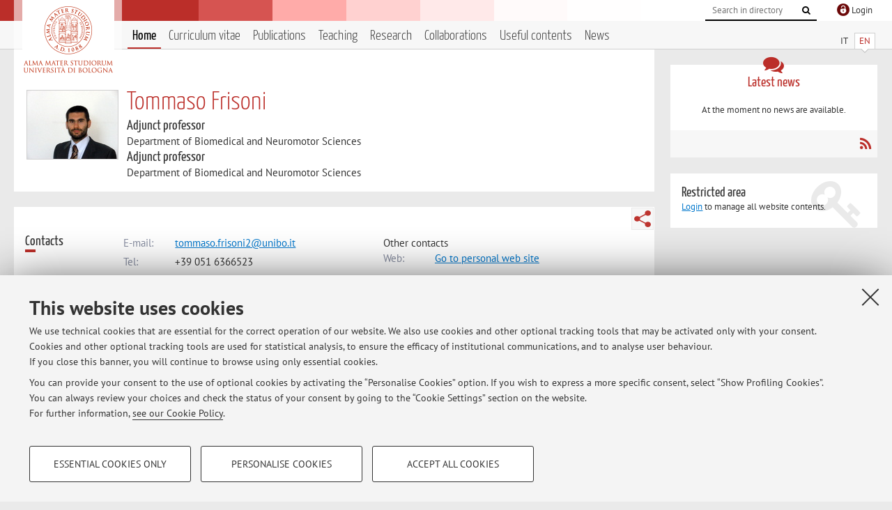

--- FILE ---
content_type: text/html; charset=utf-8
request_url: https://www.unibo.it/sitoweb/tommaso.frisoni2/en
body_size: 10360
content:




<!DOCTYPE html>
<html xmlns="http://www.w3.org/1999/xhtml" lang="en" xml:lang="en">
    <head><meta charset="UTF-8" /><meta http-equiv="X-UA-Compatible" content="IE=edge,chrome=1" /><meta name="viewport" content="initial-scale=1.0, user-scalable=yes, width=device-width, minimum-scale=1.0" /><meta name="format-detection" content="telephone=no" /><link rel="stylesheet" type="text/css" href="/uniboweb/resources/people/styles/people.css?v=20241130063950" /><link rel="stylesheet" type="text/css" href="/uniboweb/resources/people/styles/custom.css?v=20241130063951" /><link rel="stylesheet" type="text/css" href="/uniboweb/resources/people/styles/sweetalert.css?v=20241130063951" /><script type="text/javascript" src="/uniboweb/resources/commons/js/jquery.min.js?v=20241130063953"></script><script type="text/javascript" src="/uniboweb/resources/commons/js/jquery-ui.min.js?v=20241130063954"></script><script type="text/javascript" src="/uniboweb/resources/commons/js/modernizr-custom.js?v=20241130063954"></script><script type="text/javascript" src="/uniboweb/resources/people/scripts/navscroll.js?v=20241130063952"></script><script type="text/javascript" src="/uniboweb/resources/people/scripts/sweetalert.min.js?v=20241130063951"></script><script type="text/javascript" src="/uniboweb/resources/people/scripts/people.js?v=20241130063951"></script><script type="text/javascript" src="/uniboweb/resources/people/scripts/editor-utils.js?v=20241130063952"></script><script type="text/javascript" src="/uniboweb/resources/people/scripts/editor-filter.js?v=20241130063952"></script><title>
	Tommaso Frisoni — University of Bologna — Home Page
</title><meta name="resourceclass" content="SitoWebPersonale" /><script type="text/javascript" src="/uniboweb/resources/commons/js/unibo-cookies.min.js?v=20250212111854"></script><meta name="UPN" content="tommaso.frisoni2@unibo.it" /><meta name="UNIBOPAGEID" content="SITOWEBPERSONALE::601132::" /></head>


    <!-- 
Server: WLPP-TWEB-02
Cached At : 1:08:48 PM
 -->



    <body id="body">
        <div class="fixed-wrapper unibo-noparse">
            

            <div class="topbar">
                <div class="topbar-wrapper">
                    <a title="Go to Unibo.it portal" class="alma" href="http://www.unibo.it/en/"></a>

                    <div class="goingtoprint">
                        <img src="/uniboweb/resources/people/img/sigillo-small.gif">
                    </div>

                    <div class="unibo-login">
                        <img alt="Logo Single Sign-On di Ateneo" src="/uniboweb/resources/commons/img/ssologo36x36.png" />
                        
                                <a href="/uniboweb/SignIn.aspx?ReturnUrl=%2fsitoweb%2ftommaso.frisoni2%2fen">
                                    <span xml:lang="en">Login</span>
                                </a>
                            
                    </div>

                    <div class="search-wrapper">
                        <form method="get" action="/uniboweb/unibosearch/rubrica.aspx">
                            <input type="hidden" name="tab" value="FullTextPanel" />
                            <input type="hidden" name="lang" value="en" />
                            <a href="#" class="openclose search closed">
                                <i class="fa fa-search"></i>
                                <span>Cerca</span>
                            </a>
                            <div class="search">
                                <input name="query" value="" placeholder="Search in directory" type="search" />
                                <button title="Vai">
                                    <i class="fa fa-search"></i>
                                </button>
                            </div>
                        </form>
                    </div>
                </div>
            </div>

            
            
<div class="header">
    <div class="header-wrapper">
        


<div class="lang-selector">
    <ul>
        <li id="HeaderContent_BoxMenu_liIT">
            <a href="/sitoweb/tommaso.frisoni2/" id="HeaderContent_BoxMenu_aIT">IT</a>
        </li>
        <li id="HeaderContent_BoxMenu_liEN" class="selected">
            <a href="/sitoweb/tommaso.frisoni2/en" id="HeaderContent_BoxMenu_aEN">EN</a>
        </li>
    </ul>
</div>



<div class="main-menu">
    <a href="#" class="openclose menu closed">
        <i class="fa fa-bars"></i>
        <span>Menu</span>
    </a>

    <ul>
        <li id="HeaderContent_BoxMenu_liHome" class="selected">
            <a href="/sitoweb/tommaso.frisoni2/en" id="HeaderContent_BoxMenu_aHome">Home</a>
        </li>
        <li id="HeaderContent_BoxMenu_liCurriculum">
            <a href="/sitoweb/tommaso.frisoni2/cv-en" id="HeaderContent_BoxMenu_aCurriculum">Curriculum vitae</a>
            
        </li>
        <li id="HeaderContent_BoxMenu_liPubblicazioni">
            <a href="/sitoweb/tommaso.frisoni2/publications" id="HeaderContent_BoxMenu_aPubblicazioni">Publications</a>
            
        </li>
        <li id="HeaderContent_BoxMenu_liDidattica">
            <a href="/sitoweb/tommaso.frisoni2/teachings" id="HeaderContent_BoxMenu_aDidattica">Teaching</a>
        </li>
        <li id="HeaderContent_BoxMenu_liRicerca">
            <a href="/sitoweb/tommaso.frisoni2/research" id="HeaderContent_BoxMenu_aRicerca">Research</a>
            
        </li>
        <li id="HeaderContent_BoxMenu_liCollaborazioni">
            <a href="/sitoweb/tommaso.frisoni2/collaborations" id="HeaderContent_BoxMenu_aCollaborazioni">Collaborations</a>
            
        </li>
        <li id="HeaderContent_BoxMenu_liContenutiUtili">
            <a href="/sitoweb/tommaso.frisoni2/useful-contents" id="HeaderContent_BoxMenu_aContenutiUtili">Useful contents</a>
        </li>
        <li id="HeaderContent_BoxMenu_liAvvisi">
            <a href="/sitoweb/tommaso.frisoni2/news" id="HeaderContent_BoxMenu_aAvvisi">News</a>
        </li>
    </ul>
</div>
    </div>
</div>

        </div>


        <form method="post" action="/sitoweb/tommaso.frisoni2/en" id="mainForm" onsubmit="return setFormSubmitting();">
<div class="aspNetHidden">
<input type="hidden" name="ctl22_TSM" id="ctl22_TSM" value="" />
<input type="hidden" name="__EVENTTARGET" id="__EVENTTARGET" value="" />
<input type="hidden" name="__EVENTARGUMENT" id="__EVENTARGUMENT" value="" />
<input type="hidden" name="__VIEWSTATE" id="__VIEWSTATE" value="vPbVOELQP7M82gsv0ysdp9wfBYm24hwiwn+u+4lyRPzGrT8iVf1zINAI2JEWNvzTJZfBbg7Wbr+hA0bs9aVcNvMJqziKo56uwmY+iIC//34RiXss9mF/wBm7PPdTU1UhXG3K/nrFlJwLe35AU95DHt6Vqii2PjwYxnad6Dy+z/A8lpLcuT5IT1itkI/DdR6O4UpeQKHYHIpdtktMtEjOszIl4cQQUzXrD7Qm1pmQpcTdnAaA0S6lWlla79j/GMsQlCc7FuWg88DuTbx2Xo1ojZIOdnuaLoJdV5Y57iw4DqnN965+uUqBd3K5WwKEissWovdifD4ilCzSCCljDmLFG4oVZ/fmvWnLc8tzE45QGlPsdycvCs6+/IUxwWTjEtomIuiIFtzVtd1tHKo09CORwJq2CPFOCH1lY0WCx3/m1Z7uJfvmO7fLrBYySL4Xxr17qIj5d60s/YPTb8cw0svrKaqceRocNPPNBq0hYde+D9v/AFjnh200rxpnd4s2rRw6+HkqBq1ySUW08wu00HyLT/yUU9Qh5zAYmg6iEQHW1H4/KhJ3eNO9gv60+CqB9NM9m5mUE61rVOnbORmhblrAfQarVzNww9Xg7AXk1ZbMmXem9n54E1YBkFbDWedUf6a/F22ayXzgwWW1N3NAGxOYLDVcPXCtmqsKAYgYB9zT1i0BBx7cekkwIbehXZHwXPjl4AVCq7IjfWrhn8OGW9zar7/gXx70r/bLAT79GhM51Rhutr3aIz60rZ91Z3vuNDJEQiTfeXPRcx9hYgsY3ULYzLmYvRPbNKcDhYQc3w8OfPikVbf+FqHoR9q6C/T4F3jfqmuZFH53xPqg89Tgnn+nZSFtd06LDcqH4Q/8lLMnGHiO/R4ho+ffLhIovz9m8znbfTsga1GN5lCwbHwcgSnm/8pr4aUEzEunryThTe61YLqyk14pQ6hUJtd/Dvn5NRKuyQ+LN3MQ1GzKKvfRHz2/EqWFDLh1/[base64]/cNWPxcbDI38cilf5h1Rp6JZSPU8N5QIEw6L7XY6EDr/7K47ISxMJexCuP5jWCplVWLIgu9WY/FolhXSJ6LcWGNWpBXuy4MHqTS6vW6pB8hXTAvxlPaYpXWYF2nc6BoUF1TqIXzYTLsgbRCFoDMkgRLQ9reBGmT5cle50hgg6jrc3h+9mCEeJ8RtBAhxObW4WXG/i5QYLLa4dEwzuUc5yq6KbjncD9SyG9CF925N/bhGZfrzINwqvv08W/VXuQJ9myPy0PatU4tGN5/SK2VL98Z8RTHod32ImGn9EXhTlXBWfTCju+vjf7ufn0yRg+JVIGR/x5P/[base64]/IKPoK0ORX5afsvbEe7/SqXNCM3AMNlZqoqTK6N3GX5hNbUW8Gh1B1rfKLUKx4zpUJev/xVpmuEPrNK9yJCZxo8BgFfJafnUGjPyCtytB5DxWWPqsXkZyBoiWZYmDxMLP6Si439T8XzUDhSJ7bkvZsRyfsNe2ls+uTX04FILv+eyanoQ2ZcSLMGf7ewLLVCdwZ2TKX6IFRIEs3DcB+1IxnA7EUUpqhr+OC5EjcipEcL2S4dYu/AKG/s4Rluuel5YBQ79/xPkS/JHZaEskeYewZND/hqNXsVLa5yYrazhiTdyEB5oJS+BVVg9MmfKdr+r0Ob52g4BxTVCvIMRGPp6NCbBZxZ8nV/4em49OlIKganaLLAzLHJJjvmyo08XyofsVVcEno0puumNLaDIkimdbsKl9UV4q7QpfAhzmqL/i0jAlLWuiIe1VvBox7CnmNoAWSD0NSdCENvxoqNzshcEm4G1Imq5b/XbijtZWSchlDZXGkk95HJGIGE4WHpz44MmY/Id6I+IEI1Yym+cIB3a5d0y+g8jGasCH07EL75pQqBBMgXc6gxgD5BCr4k/YI0EWp14DxIbU5GfUWCuJsgodJVrUSib6/KByc64VcWM8jYPNg3UzEoF9EazvqnUKM/x8ay32xgGHhBJrCS6leRVIJAtooUsUwwJJBjRSbhWSawyBvd8abuBK8RVtkMyfPGraQspSqIf79YtTqEdgcnv+yH2BVclzqBt7mhSlFL/LlZxY0wzlp0ItgWC+U8avLsylXfBZDpoPjBbvKO8YQy0xoGbZnQJGfspwAHiNcF+xz/ms3d5S40z0/CSyDMD/6NkGuiOBjd+raJ/IvLPpt5wq6tlvqqYUfmEWr8+q4Pp+I54coQRBvLpizG9jSyYy/MQ8mAliq/ZXh4eW4BmRVhxBTo38zaEgvk1yK6UMSaNkWWkyf2yoieydI2atkL6uZz+UyRsLC1FgRpyIZ9l2c1F8sFIABnPGIe6lJCjoZmdryIU5v44QXVordBCe8WrSkuGwpbDFDg3001SdjG8XlJtffmM2gLRDOSNXVf75RY7HOGl8P4TFIPaMf+asiU3QgNcAHJB1E/AeI7VROnyY2yhL6OSJgMxNJPUUOnQljH7bMnFXQewiEadbsHsPbA5RHCnQ1iL+PaY2NqjU1rBkm/Z27awopID4+Wevz/6TOsFkKM2wNNmkxKUaPFTirgAfEe7sO1Lyqavo+VLFMUcRGkxmvSNpFnWhu8UnEBRtD91YO3OvrjF+S3OKtMGMHaGXpKJNbV5Po66KX+ndDWJtIOD7v56O+d63HQi9a+dy+0adGA0kV0RUHwCflMgCb5gGfyes7dW/A+2SSsU3SoMCvb5xSWcglTx1i378HzV2CULtRcvHTWycD0WsSntKyRNZFlos/u2UOq/[base64]/fHIz6ml7t/9XFEoBXKG1PTuD3NpGcNoX9YHYHGHx18KotDw9faU08wW4dA4nlS9WvUJRxsVMFVkpWPhGBsKuKXcemy9jR7h55VAK6HbgiPzGT0TC0Pbaa2itiklEZ5VT2//TqVidr2U6KbBn/+7UOXrgaJmjLDemnYoOToEVd/gue5Pr77B+PaBfamIqxvQoZYev5pAQnfI+QiUHdBrpzQdQv6BD/oUz27sEtZiIp7XMLRq+WsB2bna7Y8hNB9ZS6+Ok+/GTlO+htJqoXA6Fer7roM2rStRpzzwCqRuYcvbtPVyCL9sV0+MU8Im2TpPn7qq/mApHYshKnslbQjnP6YTvdzActzX+Fz8GhpZ/uDei2uBIsgUm/Q1rPHy44vqmRIQOI2EUNPjK+0sp6dkOqXVg/Hj46Fvrr0imW4+7TsQZPUUtgWdrphjJxOBZMlN5eDJyyaROWTAHmj7LJp0CJJLK++oGqtPUZWDNNv+3iO+nV16irCevSf/osdgx6n/o+a7MwwOgKrXEp2AQm4xKGSvmbxgGD72etmDTH0aZEZULoXy7WrKCnT8+9UgEhJWjlGhYFGw6V77A4aOMfDEc+p/9e4tS+YFuJqki+Te+QvjUM7kg6WUYls4MPP1/eeTHmuzymmsQRONTLGB1Bok2umeaHVKgloUv8tQsLVwTt7LTsiFdD5rmYLWYe/[base64]/M8C4cCwORbd2h2Qo+7IC3P9uNNNQm/D/zibYlWB1cNUO8s3FZRzqiYv3Cu0DDU+nrtXSTfl31HJiTXrdRkLcj0J1DjBBiyKvdTBHQm7N9rxbcb9WO/[base64]/aCxWFpVbFeWo/FtvjxkL1QqUFIsvIC4EsIFNX/pYm7mrQ8zY7o+eke5HInWzhvAFnvTOVpIDj7Nkatd9E4kGR5A2SgXCwrzTQssEDVDsI/3SscPQJmXIhfemxZ3ic2BqS8aYsGdY1Y+f+MMd0WPZqXgXZHeV6FSRemYIFwucQyg3SLkCdQd0qx5XEfF3lAssKDD2I7i0tOpyJwD9SjeMta2OF+baMi/rVQ5AJopIsaOp4vEoSl/s8z3ewEZ47MleFWsAYg9JAIzKN5cLIeL5KpEpKfNeuSpcDbhin/Oc5b2jQodloJ7U8LLjasaiTxvCM4Bnz9wspe7qGL1C8lKtsj/zSd23cD+K6QJVqsCJnfq5nolDVzaSZpNXN9ui5msqY3qEpaebIVi4PdDsQ3h65+z/yxCu8FK+N7YGutNqE9uz+yQLn5Fs8ABZjLOsKO5ZykIE0DZLrWzw4bOI3/okwZAk54a9t8sBm4qpKxTD8YT4MCL9m5gBRpoXCmozgxSe1JLx2WbqnNZe3Z67Syn+7FqJy98Mk8YME+eaVIT7nupz9j6JWYDD20dPYqvNYs06ae1fc1+ucf3/FiJc++dTv+zjUZF9OyDQcnanZfxNr9RYg0z2sdNb0lOYL/PbbpFwHNriHe5UP+kIM/mJckBXFDdeHwvMN62jhlqSsu3nIxZQ9tX4NqCD+Qq8mhRrgu8gZfr4rhDCLOSEq9jqxLwWd0L4DsVgy5cA8SqLEQA8kn3x+pRa1abzK6WGTn+NxtBP06rn4uAPjTR5pMw0Hyhif+WhN5g/P06jyQsneCdq3l0bEIwgCVq4ht4kQWu6rq8/pzffXsP7yjn4avf5zKvphC8B7Cp1rQoidW+ZwdZ2e9v6kuCjcn51FtSJS0K8q+PV2FHHf38KlRtw+BFzcn/f+EJ7w9lUuv/kIztIeo41osIgcqFIDyE2rUw2Fff0XefGHPIShYr1lL5Va3j55SrMOiU0Qb7bWBKCXjKQ7VcOVYRlSPX0Ii84GvA/PY5yVjW6BbwTSsbdTi/PL3liY7vcZKI6hIsjeR4ZVZdH+H5qRN7x/vI0JYWEEUOU/06j8TprV7Zm9tmG1uTRZYa" />
</div>

<script type="text/javascript">
//<![CDATA[
var theForm = document.forms['mainForm'];
if (!theForm) {
    theForm = document.mainForm;
}
function __doPostBack(eventTarget, eventArgument) {
    if (!theForm.onsubmit || (theForm.onsubmit() != false)) {
        theForm.__EVENTTARGET.value = eventTarget;
        theForm.__EVENTARGUMENT.value = eventArgument;
        theForm.submit();
    }
}
//]]>
</script>


<script src="/UniboWeb/WebResource.axd?d=pynGkmcFUV13He1Qd6_TZBclabRlTOgEgRuVrbXCtgvzr-3cX0rLF70bHHt-3cwTEIx7deLXA878GFIgRuwamg2&amp;t=638901608248157332" type="text/javascript"></script>


<script src="/UniboWeb/Telerik.Web.UI.WebResource.axd?_TSM_HiddenField_=ctl22_TSM&amp;compress=1&amp;_TSM_CombinedScripts_=%3b%3bSystem.Web.Extensions%2c+Version%3d4.0.0.0%2c+Culture%3dneutral%2c+PublicKeyToken%3d31bf3856ad364e35%3aen-US%3aa8328cc8-0a99-4e41-8fe3-b58afac64e45%3aea597d4b%3ab25378d2" type="text/javascript"></script>
<div class="aspNetHidden">

	<input type="hidden" name="__VIEWSTATEGENERATOR" id="__VIEWSTATEGENERATOR" value="81A91180" />
</div>
            <script type="text/javascript">
//<![CDATA[
Sys.WebForms.PageRequestManager._initialize('ctl00$ctl22', 'mainForm', ['tctl00$MainContent$Receipt$OrarioPanel',''], [], [], 90, 'ctl00');
//]]>
</script>


            <div id="u-content-wrapper" class="content-wrapper unibo-parse">
                
                
<div class="row">
    <div class="w12" itemscope itemtype="http://schema.org/Person">
        



<div class="people-info">
    <div class="photo">
        <img id="MainContent_PeopleInfo_PhotoDocente" itemprop="image" src="/uniboweb/utils/UserImage.aspx?IdAnagrafica=429830&amp;IdFoto=fa11ec7e" alt="Foto del docente" />
        
    </div>

    <div class="function">
        

        <h1 class="name">
            <span itemprop="name">Tommaso Frisoni</span>
        </h1>

        

        <div class="date-info">
        
                <p class="qualifica" itemprop="jobTitle">Adjunct professor</p>
                
                        <p class="sede">Department of Biomedical and Neuromotor Sciences</p>
                    
            
                <p class="qualifica" itemprop="jobTitle">Adjunct professor</p>
                
                        <p class="sede">Department of Biomedical and Neuromotor Sciences</p>
                    
            

        

        
        </div>
    </div>

    
</div>

        <div class="content-core">
            


<div class="share-button-wrapper">
    <a href="javascript:return false;" class="share toggler" title="Share"></a>
    <div class="hidden gosocial">
        <div class="triangle-border">
            <ul>
                <li class="facebook">
                    <a title="Condividi su Facebook" data-uml="facebook" href="http://www.facebook.com/sharer.php?u=https%3a%2f%2fwww.unibo.it%2fsitoweb%2ftommaso.frisoni2%2fen&amp;t=Tommaso Frisoni — University of Bologna — Home Page" data-umc="sharebar" target="_blank" role="link" class="umtrack"></a>
                </li>
                <li class="linkedin">
                    <a title="Condividi su LinkedIn" data-uml="linkedin" href="https://www.linkedin.com/shareArticle/?url=https%3a%2f%2fwww.unibo.it%2fsitoweb%2ftommaso.frisoni2%2fen" data-umc="sharebar" target="_blank" role="link" class="umtrack"></a>
                </li>
                <li class="twitter">
                    <a title="Condividi su Twitter" data-uml="twitter" href="https://twitter.com/share?url=https%3a%2f%2fwww.unibo.it%2fsitoweb%2ftommaso.frisoni2%2fen&amp;text=Tommaso Frisoni — University of Bologna — Home Page&amp;hashtags=unibo" data-umc="sharebar" target="_blank" role="link" class="umtrack"></a>
                </li>
                <li class="mail">
                    <a title="Invia ad un amico" data-uml="mail" href="mailto:?subject=Tommaso Frisoni — University of Bologna — Home Page&body=https%3a%2f%2fwww.unibo.it%2fsitoweb%2ftommaso.frisoni2%2fen" data-umc="sharebar" target="_blank" role="link" class="umtrack"></a>
                </li>
            </ul>
            <div class="arrow-right"></div>
        </div>
    </div>
</div>

            

            



<div class="box-contact">
    <div class="subtitle">
        <h2>Contacts</h2>
    </div>

    <div class="text">
        

        <dl>
            
                    <dt>E-mail:</dt>
                    <dd><a title="" href="mailto:tommaso.frisoni2@unibo.it" itemprop="email">tommaso.frisoni2@unibo.it</a></dd>
                

            
                    <dt>Tel:</dt>
                    <dd itemprop="telephone"><a class="phone" href="tel:+39 051 6366523">+39 051 6366523</a></dd>
                

            
        </dl>

        
            <p class="other">Other contacts</p>
            <dl>
                
                        <dt>Web:</dt>
                        <dd><a title="" href="http://www.unibo.it/" onclick="window.open(this.href); return false;" itemprop="url">Go to personal web site</a></dd>
                    
            </dl>
        

        
                <p class="where">
                    <i class="fa fa-thumb-tack"></i>
                    
                    Dipartimento di Scienze Biomediche e Neuromotorie
                    <br />
                    Via Massarenti 9,&nbsp;Bologna - <a href="/uniboWeb/unibomappe/default.aspx?kml=%2fUniboWeb%2fStruct.kml%3fStrID%3d969&lang=en">Go to map</a>
                </p>
            
    </div>

</div>


            



<div class="box-resources">
    <div class="subtitle">
        <h2>Online Resources</h2>
    </div>

    <div class="text">
        
        
                <ul class="list-item">
            
                    <li>
                        <a target="_blank" href="https://orcid.org/0000-0001-6109-3202">
                            <img src="/uniboweb/resources/people/img/ORCID.png" />
                            ORCID
                        </a>
                    </li>
            
                </ul>
            
    </div>
</div>


            



<div id="ctl00_MainContent_Receipt_OrarioPanel">
	

        

        <div class="box-receipt">
            <div class="subtitle">
		
                <h2>Office hours</h2>
            
	</div>
    

            <div class="text">
                <div id="ctl00_MainContent_Receipt_ctl08" style="display:none;">
		
                        <span class="spinner">Loading ...</span>
                    
	</div>

                

                

                


                Previo appuntamento da concordare via mail presso Istituto Ortopedico Rizzoli, via Pupilli 1 o via Teams


                

                

                
            </div>
        </div>

    
</div>


        </div>
    </div>

    <div class="w4">
        <div class="secondary-sidebar">
            



<div class="box-notices">
    <h3>
        <i class="fa fa-comments"></i>Latest news
    </h3>
    

    
            <p><span data-nosippet>At the moment no news are available.</span></p>
        

    <div class="see-all">
        
        <a class="rss" href='/sitoweb/tommaso.frisoni2/news/rss'><i class="fa fa-rss"></i>
            <span>RSS</span>
        </a>
    </div>
</div>


            

            




            

            
        <div class="box-login">
            <i class="fa fa-key fa-5x"></i>

            <h3>Restricted area</h3>
            
            
            <p>
                <a href="/uniboweb/SignIn.aspx?ReturnUrl=%2fsitoweb%2ftommaso.frisoni2%2fen">Login</a> to manage all website contents.
            </p>
            
        </div>
    



        </div>
    </div>
</div>


                <div class="row unibo-noparse">
                    <div class="w16">
                        
                        <div id="FooterPanelEN" class="footer">
	
                            © 2026 - ALMA MATER STUDIORUM - Università di Bologna - Via Zamboni, 33 - 40126 Bologna - Partita IVA: 01131710376
					        <div class="link-container">
                                <a target="_blank" href="https://www.unibo.it/en/university/privacy-policy-and-legal-notes/privacy-policy/information-note-on-the-processing-of-personal-data">Privacy</a> |
					            <a target="_blank" href="https://www.unibo.it/en/university/privacy-policy-and-legal-notes/legal-notes">Legal Notes</a> |
                                <a href="#" data-cc-open="">Cookie Settings</a>
                            </div>
                        
</div>
                    </div>
                </div>
            </div>
        

<script type="text/javascript">
//<![CDATA[
window.__TsmHiddenField = $get('ctl22_TSM');Sys.Application.add_init(function() {
    $create(Sys.UI._UpdateProgress, {"associatedUpdatePanelId":"ctl00_MainContent_Receipt_OrarioPanel","displayAfter":0,"dynamicLayout":true}, null, null, $get("ctl00_MainContent_Receipt_ctl08"));
});
//]]>
</script>
</form>
        
        
        <a href="#" class="back-to-top" title="Back to top"><i class="fa fa-angle-up"></i></a>

        
            <!-- Piwik -->
            <script type="text/javascript">
                var _paq = _paq || [];
                _paq.push(['setCookiePath', '/sitoweb/tommaso.frisoni2']);
                _paq.push(['trackPageView']);
                _paq.push(['enableLinkTracking']);
                (function () {
                    var u = "https://analytics.unibo.it/";
                    _paq.push(['setTrackerUrl', u + 'piwik.php']);
                    _paq.push(['setSiteId', 9110]);
                    var d = document, g = d.createElement('script'), s = d.getElementsByTagName('script')[0];
                    g.type = 'text/javascript'; g.async = true; g.defer = true; g.src = u + 'piwik.js'; s.parentNode.insertBefore(g, s);
                })();
            </script>
            <noscript><p><img src="https://analytics.unibo.it/piwik.php?idsite=9110" style="border:0;" alt="" /></p></noscript>
            <!-- End Piwik Code -->
        

    </body>
</html>